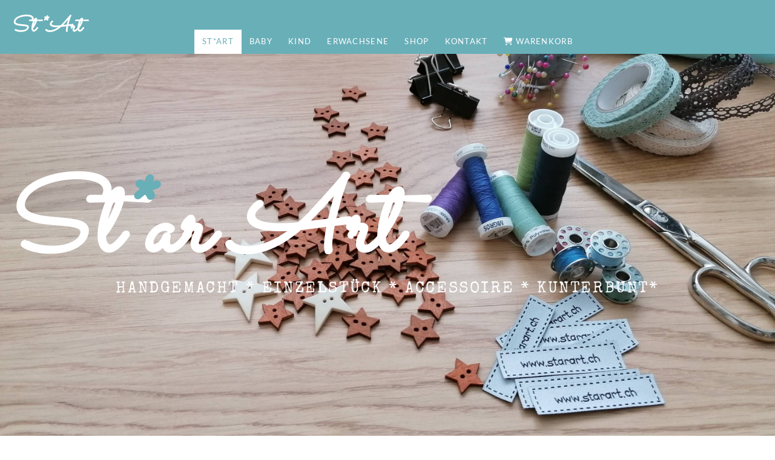

--- FILE ---
content_type: text/html; charset=UTF-8
request_url: https://www.starart.ch/
body_size: 4466
content:
<!DOCTYPE html>
<html lang="de-CH">
<head>
    <title>Starart * Handgemachte Nähsachen für Kids und Erwachsene * - StarArt</title>
    <meta charset="UTF-8">
    <meta name="viewport" content="width=device-width, initial-scale=1.0"/>
    <meta name="description" content="Starart erstellt handgemachte Nähsachen und Accessoires für Kids, Sie und Ihn.
Wie Spielsachen, Spielplatzapotheken, Unterhaltung Accessoires usw."/>
    <link rel="stylesheet" href="/files/template.css">
<link rel="stylesheet" href="/files/css/app.css?id=b44aeef79702ff15b829b51b92087a14" />
<script type="module" src="/build-base/assets/main-d3141fe4.js"></script><script src="/files/js/app.js?id=69851f66c478ba49d36c29f5e06aa2d4" defer></script>
    
    <meta name="generator" content="">
        
            <link rel="stylesheet" href="/files/css/page_363510.css">
        <meta name="keywords" content="starart">
        <meta name="robots" content="all">
                <link rel="canonical" href="https://www.starart.ch"/>
    <style >[wire\:loading], [wire\:loading\.delay], [wire\:loading\.inline-block], [wire\:loading\.inline], [wire\:loading\.block], [wire\:loading\.flex], [wire\:loading\.table], [wire\:loading\.grid], [wire\:loading\.inline-flex] {display: none;}[wire\:loading\.delay\.shortest], [wire\:loading\.delay\.shorter], [wire\:loading\.delay\.short], [wire\:loading\.delay\.long], [wire\:loading\.delay\.longer], [wire\:loading\.delay\.longest] {display:none;}[wire\:offline] {display: none;}[wire\:dirty]:not(textarea):not(input):not(select) {display: none;}input:-webkit-autofill, select:-webkit-autofill, textarea:-webkit-autofill {animation-duration: 50000s;animation-name: livewireautofill;}@keyframes livewireautofill { from {} }</style>
</head>
<body class="green splash ">
<div class="innerBody">
    <div class="wsc_isMobile"></div>
<div class="wc_mainNavContainerMobile wc_element wc_element_page"
    
>
    
            <div class="wsc_scrolltoptop fa fa-arrow-up"></div>
        <div class="wc_mobile_head">
        <div
        id="logo_72382"
        onetimeunique="a889ecef63d11d9cc125c93cfcb0d526"
        class="wc_element wc_element_mobilelogo"
    >
                    
                            <div class="wc_logo_text">
                    <div><span style="font-family: Sacramento;"><span style="font-size: 36px;" class="custom-fontsize textcolor-quaternaryColor">St *Art</span></span><br></div>
                </div>
            
                    
        <div class="divCleaner"></div>
    </div>
        <div class="nav_mobile_trigger wsc-fi wsc-fi-lines"></div>
        <div class="divCleaner"></div>
    </div>
    <div class="wc_mobile_navigation">
        <div class="wsc_navigation_close wsc-fi wsc-fi-cross"></div>
        <div class="wc_mobile_navigation_wrapper">
            <ul class="navigation main">
            <li class="navigationElement page active ">
        <div class="wsc_nav_back fa fa-chevron-left"></div>

        <a target="_self"
    href="/"
>
    <span class="navigationText">
        
                    ST*ART
            </span>
</a>

            </li>
            <li class="navigationElement page  ">
        <div class="wsc_nav_back fa fa-chevron-left"></div>

        <a target="_self"
    href="/baby-kind-kopie"
>
    <span class="navigationText">
        
                    BABY
            </span>
</a>

            </li>
            <li class="navigationElement page  ">
        <div class="wsc_nav_back fa fa-chevron-left"></div>

        <a target="_self"
    href="/baby-kind"
>
    <span class="navigationText">
        
                    KIND
            </span>
</a>

            </li>
            <li class="navigationElement page  ">
        <div class="wsc_nav_back fa fa-chevron-left"></div>

        <a target="_self"
    href="/meine-produkte-kopie"
>
    <span class="navigationText">
        
                    ERWACHSENE
            </span>
</a>

            </li>
            <li class="navigationElement shop  hasChilds">
        <div class="wsc_nav_back fa fa-chevron-left"></div>

        <a target="_self"
    href="/shop"
>
    <span class="navigationText">
        
                    Shop
            </span>
</a>

                    <div class="wsc_nav_childs fa fa-chevron-right"></div>
            <ul class="navigationLevel2">
                                    <li class="navigationElement shop_category  ">
        <div class="wsc_nav_back fa fa-chevron-left"></div>

        <a target="_self"
    href="/kategorie/sie-etui"
>
    <span class="navigationText">
        
                    SIE - Etui
            </span>
</a>

            </li>
                                    <li class="navigationElement shop_category  ">
        <div class="wsc_nav_back fa fa-chevron-left"></div>

        <a target="_self"
    href="/kategorie/sie-mini-monet"
>
    <span class="navigationText">
        
                    SIE - Mini Monet
            </span>
</a>

            </li>
                                    <li class="navigationElement shop_category  ">
        <div class="wsc_nav_back fa fa-chevron-left"></div>

        <a target="_self"
    href="/kategorie/sie-brillenetui"
>
    <span class="navigationText">
        
                    SIE - Brillenetui
            </span>
</a>

            </li>
                                    <li class="navigationElement shop_category  ">
        <div class="wsc_nav_back fa fa-chevron-left"></div>

        <a target="_self"
    href="/kategorie/sie-shopping-case"
>
    <span class="navigationText">
        
                    SIE - Shopping Case
            </span>
</a>

            </li>
                                    <li class="navigationElement shop_category  ">
        <div class="wsc_nav_back fa fa-chevron-left"></div>

        <a target="_self"
    href="/kategorie/sie-zipper"
>
    <span class="navigationText">
        
                    SIE - Zipper
            </span>
</a>

            </li>
                                    <li class="navigationElement shop_category  ">
        <div class="wsc_nav_back fa fa-chevron-left"></div>

        <a target="_self"
    href="/kategorie/sie-game-gear"
>
    <span class="navigationText">
        
                    SIE - Game Gear
            </span>
</a>

            </li>
                                    <li class="navigationElement shop_category  ">
        <div class="wsc_nav_back fa fa-chevron-left"></div>

        <a target="_self"
    href="/kategorie/sie-travel-tool"
>
    <span class="navigationText">
        
                    SIE - Travel Tool
            </span>
</a>

            </li>
                                    <li class="navigationElement shop_category  ">
        <div class="wsc_nav_back fa fa-chevron-left"></div>

        <a target="_self"
    href="/kategorie/er-game-gear"
>
    <span class="navigationText">
        
                    ER - Game Gear
            </span>
</a>

            </li>
                                    <li class="navigationElement shop_category  ">
        <div class="wsc_nav_back fa fa-chevron-left"></div>

        <a target="_self"
    href="/kategorie/er-brillen-etui"
>
    <span class="navigationText">
        
                    ER - Brillen Etui
            </span>
</a>

            </li>
                                    <li class="navigationElement shop_category  ">
        <div class="wsc_nav_back fa fa-chevron-left"></div>

        <a target="_self"
    href="/kategorie/er-tabak-tool"
>
    <span class="navigationText">
        
                    ER - Tabak Tool
            </span>
</a>

            </li>
                                    <li class="navigationElement shop_category  ">
        <div class="wsc_nav_back fa fa-chevron-left"></div>

        <a target="_self"
    href="/kategorie/er-travel-tool"
>
    <span class="navigationText">
        
                    ER - Travel Tool
            </span>
</a>

            </li>
                                    <li class="navigationElement shop_category  ">
        <div class="wsc_nav_back fa fa-chevron-left"></div>

        <a target="_self"
    href="/kategorie/kids-knet-kit"
>
    <span class="navigationText">
        
                    KIDS - Knet Kit
            </span>
</a>

            </li>
                                    <li class="navigationElement shop_category  ">
        <div class="wsc_nav_back fa fa-chevron-left"></div>

        <a target="_self"
    href="/kategorie/zeichungsmappe"
>
    <span class="navigationText">
        
                    KIDS - Creative Case
            </span>
</a>

            </li>
                                    <li class="navigationElement shop_category  ">
        <div class="wsc_nav_back fa fa-chevron-left"></div>

        <a target="_self"
    href="/kategorie/kids-wickel-etui"
>
    <span class="navigationText">
        
                    KIDS - Wickel Etui
            </span>
</a>

            </li>
                                    <li class="navigationElement shop_category  ">
        <div class="wsc_nav_back fa fa-chevron-left"></div>

        <a target="_self"
    href="/kategorie/kids-traubenkern-kissen"
>
    <span class="navigationText">
        
                    KIDS - Traubenkern Kissen
            </span>
</a>

            </li>
                                    <li class="navigationElement shop_category  ">
        <div class="wsc_nav_back fa fa-chevron-left"></div>

        <a target="_self"
    href="/kategorie/kids-gesundheitsheft-hulle"
>
    <span class="navigationText">
        
                    KIDS - Gesundheitsheft Hülle
            </span>
</a>

            </li>
                                    <li class="navigationElement shop_category  ">
        <div class="wsc_nav_back fa fa-chevron-left"></div>

        <a target="_self"
    href="/kategorie/kids-car-map"
>
    <span class="navigationText">
        
                    KIDS - Car Map
            </span>
</a>

            </li>
                                    <li class="navigationElement shop_category  ">
        <div class="wsc_nav_back fa fa-chevron-left"></div>

        <a target="_self"
    href="/kategorie/spaengeliparkplatz"
>
    <span class="navigationText">
        
                    KIDS - Clipper Case
            </span>
</a>

            </li>
                                    <li class="navigationElement shop_category  ">
        <div class="wsc_nav_back fa fa-chevron-left"></div>

        <a target="_self"
    href="/kategorie/kids-spielplatz-apotheke"
>
    <span class="navigationText">
        
                    KIDS - Spielplatz Apotheke
            </span>
</a>

            </li>
                                    <li class="navigationElement shop_category  ">
        <div class="wsc_nav_back fa fa-chevron-left"></div>

        <a target="_self"
    href="/kategorie/kids-rucksack"
>
    <span class="navigationText">
        
                    KIDS - Rucksack
            </span>
</a>

            </li>
                                    <li class="navigationElement shop_category  ">
        <div class="wsc_nav_back fa fa-chevron-left"></div>

        <a target="_self"
    href="/kategorie/kids-utensilo"
>
    <span class="navigationText">
        
                    KIDS - Utensilo
            </span>
</a>

            </li>
                                    <li class="navigationElement shop_category  ">
        <div class="wsc_nav_back fa fa-chevron-left"></div>

        <a target="_self"
    href="/kategorie/kids-pixi-pocket"
>
    <span class="navigationText">
        
                    KIDS - Pixi Pocket
            </span>
</a>

            </li>
                                    <li class="navigationElement shop_category  ">
        <div class="wsc_nav_back fa fa-chevron-left"></div>

        <a target="_self"
    href="/kategorie/kids-spybag"
>
    <span class="navigationText">
        
                    KIDS - SpyBag
            </span>
</a>

            </li>
                                    <li class="navigationElement shop_category  ">
        <div class="wsc_nav_back fa fa-chevron-left"></div>

        <a target="_self"
    href="/kategorie/kids-bike-bag"
>
    <span class="navigationText">
        
                    KIDS - Bike Bag
            </span>
</a>

            </li>
                                    <li class="navigationElement shop_category  ">
        <div class="wsc_nav_back fa fa-chevron-left"></div>

        <a target="_self"
    href="/kategorie/kids-latzli"
>
    <span class="navigationText">
        
                    KIDS - Lätzli
            </span>
</a>

            </li>
                                    <li class="navigationElement shop_category  ">
        <div class="wsc_nav_back fa fa-chevron-left"></div>

        <a target="_self"
    href="/kategorie/kids-latzli-etui"
>
    <span class="navigationText">
        
                    KIDS - Lätzli Etui
            </span>
</a>

            </li>
                                    <li class="navigationElement shop_category  ">
        <div class="wsc_nav_back fa fa-chevron-left"></div>

        <a target="_self"
    href="/kategorie/kids-knister-tuch"
>
    <span class="navigationText">
        
                    KIDS - Knister Tuch
            </span>
</a>

            </li>
                                    <li class="navigationElement shop_category  ">
        <div class="wsc_nav_back fa fa-chevron-left"></div>

        <a target="_self"
    href="/kategorie/kids-babyfotoalbum"
>
    <span class="navigationText">
        
                    KIDS_BabyFotoAlbum
            </span>
</a>

            </li>
                                    <li class="navigationElement shop_category  ">
        <div class="wsc_nav_back fa fa-chevron-left"></div>

        <a target="_self"
    href="/kategorie/sie-maskenetui"
>
    <span class="navigationText">
        
                    SIE_MaskenEtui
            </span>
</a>

            </li>
                            </ul>
            </li>
            <li class="navigationElement page  ">
        <div class="wsc_nav_back fa fa-chevron-left"></div>

        <a target="_self"
    href="/kontakt"
>
    <span class="navigationText">
        
                    KONTAKT
            </span>
</a>

            </li>
            <li class="navigationElement shop_cart  ">
        <div class="wsc_nav_back fa fa-chevron-left"></div>

        <a target="_self"
    href="/warenkorb"
>
    <span class="navigationText">
                                <i class="fa fa-shopping-cart" aria-hidden="true"></i>
        
                    Warenkorb
            </span>
</a>

            </li>
    
                </ul>
            <ul class="navigation secondary">
    
    </ul>
        </div>
    </div>
    <div class="divCleaner"></div>
</div>

    <div class="wc_header wc_element wc_element_header wsc_mobile_hide"
         
         style="background-color: var(--color-primary)"
    >
        <div class="wc_header_bar">
            <div class="header_bar_container header_bar_first_row">
                <div class="wc_header_logo_container">
                    <div
        id="logo_72381"
        onetimeunique="bede94d088dad121d9e48231168550d2"
        class="wc_element wc_element_logo"
    >
                                    <a href="/" class="wc_element_logo_link">
            
                            <div class="wc_logo_text">
                    <div><p><i><b><span style="font-size: 36px;" class="custom-fontsize">St *Art</span></b></i><br></p></div>
                </div>
            
                            </a>
                    
        <div class="divCleaner"></div>
    </div>
                </div>
            </div>

            <div class="wc_mainNavContainer">
                <ul class="navigation main">
            <li class="navigationElement page active ">
        <div class="wsc_nav_back fa fa-chevron-left"></div>

        <a target="_self"
    href="/"
>
    <span class="navigationText">
        
                    ST*ART
            </span>
</a>

            </li>
            <li class="navigationElement page  ">
        <div class="wsc_nav_back fa fa-chevron-left"></div>

        <a target="_self"
    href="/baby-kind-kopie"
>
    <span class="navigationText">
        
                    BABY
            </span>
</a>

            </li>
            <li class="navigationElement page  ">
        <div class="wsc_nav_back fa fa-chevron-left"></div>

        <a target="_self"
    href="/baby-kind"
>
    <span class="navigationText">
        
                    KIND
            </span>
</a>

            </li>
            <li class="navigationElement page  ">
        <div class="wsc_nav_back fa fa-chevron-left"></div>

        <a target="_self"
    href="/meine-produkte-kopie"
>
    <span class="navigationText">
        
                    ERWACHSENE
            </span>
</a>

            </li>
            <li class="navigationElement shop  hasChilds">
        <div class="wsc_nav_back fa fa-chevron-left"></div>

        <a target="_self"
    href="/shop"
>
    <span class="navigationText">
        
                    Shop
            </span>
</a>

                    <div class="wsc_nav_childs fa fa-chevron-right"></div>
            <ul class="navigationLevel2">
                                    <li class="navigationElement shop_category  ">
        <div class="wsc_nav_back fa fa-chevron-left"></div>

        <a target="_self"
    href="/kategorie/sie-etui"
>
    <span class="navigationText">
        
                    SIE - Etui
            </span>
</a>

            </li>
                                    <li class="navigationElement shop_category  ">
        <div class="wsc_nav_back fa fa-chevron-left"></div>

        <a target="_self"
    href="/kategorie/sie-mini-monet"
>
    <span class="navigationText">
        
                    SIE - Mini Monet
            </span>
</a>

            </li>
                                    <li class="navigationElement shop_category  ">
        <div class="wsc_nav_back fa fa-chevron-left"></div>

        <a target="_self"
    href="/kategorie/sie-brillenetui"
>
    <span class="navigationText">
        
                    SIE - Brillenetui
            </span>
</a>

            </li>
                                    <li class="navigationElement shop_category  ">
        <div class="wsc_nav_back fa fa-chevron-left"></div>

        <a target="_self"
    href="/kategorie/sie-shopping-case"
>
    <span class="navigationText">
        
                    SIE - Shopping Case
            </span>
</a>

            </li>
                                    <li class="navigationElement shop_category  ">
        <div class="wsc_nav_back fa fa-chevron-left"></div>

        <a target="_self"
    href="/kategorie/sie-zipper"
>
    <span class="navigationText">
        
                    SIE - Zipper
            </span>
</a>

            </li>
                                    <li class="navigationElement shop_category  ">
        <div class="wsc_nav_back fa fa-chevron-left"></div>

        <a target="_self"
    href="/kategorie/sie-game-gear"
>
    <span class="navigationText">
        
                    SIE - Game Gear
            </span>
</a>

            </li>
                                    <li class="navigationElement shop_category  ">
        <div class="wsc_nav_back fa fa-chevron-left"></div>

        <a target="_self"
    href="/kategorie/sie-travel-tool"
>
    <span class="navigationText">
        
                    SIE - Travel Tool
            </span>
</a>

            </li>
                                    <li class="navigationElement shop_category  ">
        <div class="wsc_nav_back fa fa-chevron-left"></div>

        <a target="_self"
    href="/kategorie/er-game-gear"
>
    <span class="navigationText">
        
                    ER - Game Gear
            </span>
</a>

            </li>
                                    <li class="navigationElement shop_category  ">
        <div class="wsc_nav_back fa fa-chevron-left"></div>

        <a target="_self"
    href="/kategorie/er-brillen-etui"
>
    <span class="navigationText">
        
                    ER - Brillen Etui
            </span>
</a>

            </li>
                                    <li class="navigationElement shop_category  ">
        <div class="wsc_nav_back fa fa-chevron-left"></div>

        <a target="_self"
    href="/kategorie/er-tabak-tool"
>
    <span class="navigationText">
        
                    ER - Tabak Tool
            </span>
</a>

            </li>
                                    <li class="navigationElement shop_category  ">
        <div class="wsc_nav_back fa fa-chevron-left"></div>

        <a target="_self"
    href="/kategorie/er-travel-tool"
>
    <span class="navigationText">
        
                    ER - Travel Tool
            </span>
</a>

            </li>
                                    <li class="navigationElement shop_category  ">
        <div class="wsc_nav_back fa fa-chevron-left"></div>

        <a target="_self"
    href="/kategorie/kids-knet-kit"
>
    <span class="navigationText">
        
                    KIDS - Knet Kit
            </span>
</a>

            </li>
                                    <li class="navigationElement shop_category  ">
        <div class="wsc_nav_back fa fa-chevron-left"></div>

        <a target="_self"
    href="/kategorie/zeichungsmappe"
>
    <span class="navigationText">
        
                    KIDS - Creative Case
            </span>
</a>

            </li>
                                    <li class="navigationElement shop_category  ">
        <div class="wsc_nav_back fa fa-chevron-left"></div>

        <a target="_self"
    href="/kategorie/kids-wickel-etui"
>
    <span class="navigationText">
        
                    KIDS - Wickel Etui
            </span>
</a>

            </li>
                                    <li class="navigationElement shop_category  ">
        <div class="wsc_nav_back fa fa-chevron-left"></div>

        <a target="_self"
    href="/kategorie/kids-traubenkern-kissen"
>
    <span class="navigationText">
        
                    KIDS - Traubenkern Kissen
            </span>
</a>

            </li>
                                    <li class="navigationElement shop_category  ">
        <div class="wsc_nav_back fa fa-chevron-left"></div>

        <a target="_self"
    href="/kategorie/kids-gesundheitsheft-hulle"
>
    <span class="navigationText">
        
                    KIDS - Gesundheitsheft Hülle
            </span>
</a>

            </li>
                                    <li class="navigationElement shop_category  ">
        <div class="wsc_nav_back fa fa-chevron-left"></div>

        <a target="_self"
    href="/kategorie/kids-car-map"
>
    <span class="navigationText">
        
                    KIDS - Car Map
            </span>
</a>

            </li>
                                    <li class="navigationElement shop_category  ">
        <div class="wsc_nav_back fa fa-chevron-left"></div>

        <a target="_self"
    href="/kategorie/spaengeliparkplatz"
>
    <span class="navigationText">
        
                    KIDS - Clipper Case
            </span>
</a>

            </li>
                                    <li class="navigationElement shop_category  ">
        <div class="wsc_nav_back fa fa-chevron-left"></div>

        <a target="_self"
    href="/kategorie/kids-spielplatz-apotheke"
>
    <span class="navigationText">
        
                    KIDS - Spielplatz Apotheke
            </span>
</a>

            </li>
                                    <li class="navigationElement shop_category  ">
        <div class="wsc_nav_back fa fa-chevron-left"></div>

        <a target="_self"
    href="/kategorie/kids-rucksack"
>
    <span class="navigationText">
        
                    KIDS - Rucksack
            </span>
</a>

            </li>
                                    <li class="navigationElement shop_category  ">
        <div class="wsc_nav_back fa fa-chevron-left"></div>

        <a target="_self"
    href="/kategorie/kids-utensilo"
>
    <span class="navigationText">
        
                    KIDS - Utensilo
            </span>
</a>

            </li>
                                    <li class="navigationElement shop_category  ">
        <div class="wsc_nav_back fa fa-chevron-left"></div>

        <a target="_self"
    href="/kategorie/kids-pixi-pocket"
>
    <span class="navigationText">
        
                    KIDS - Pixi Pocket
            </span>
</a>

            </li>
                                    <li class="navigationElement shop_category  ">
        <div class="wsc_nav_back fa fa-chevron-left"></div>

        <a target="_self"
    href="/kategorie/kids-spybag"
>
    <span class="navigationText">
        
                    KIDS - SpyBag
            </span>
</a>

            </li>
                                    <li class="navigationElement shop_category  ">
        <div class="wsc_nav_back fa fa-chevron-left"></div>

        <a target="_self"
    href="/kategorie/kids-bike-bag"
>
    <span class="navigationText">
        
                    KIDS - Bike Bag
            </span>
</a>

            </li>
                                    <li class="navigationElement shop_category  ">
        <div class="wsc_nav_back fa fa-chevron-left"></div>

        <a target="_self"
    href="/kategorie/kids-latzli"
>
    <span class="navigationText">
        
                    KIDS - Lätzli
            </span>
</a>

            </li>
                                    <li class="navigationElement shop_category  ">
        <div class="wsc_nav_back fa fa-chevron-left"></div>

        <a target="_self"
    href="/kategorie/kids-latzli-etui"
>
    <span class="navigationText">
        
                    KIDS - Lätzli Etui
            </span>
</a>

            </li>
                                    <li class="navigationElement shop_category  ">
        <div class="wsc_nav_back fa fa-chevron-left"></div>

        <a target="_self"
    href="/kategorie/kids-knister-tuch"
>
    <span class="navigationText">
        
                    KIDS - Knister Tuch
            </span>
</a>

            </li>
                                    <li class="navigationElement shop_category  ">
        <div class="wsc_nav_back fa fa-chevron-left"></div>

        <a target="_self"
    href="/kategorie/kids-babyfotoalbum"
>
    <span class="navigationText">
        
                    KIDS_BabyFotoAlbum
            </span>
</a>

            </li>
                                    <li class="navigationElement shop_category  ">
        <div class="wsc_nav_back fa fa-chevron-left"></div>

        <a target="_self"
    href="/kategorie/sie-maskenetui"
>
    <span class="navigationText">
        
                    SIE_MaskenEtui
            </span>
</a>

            </li>
                            </ul>
            </li>
            <li class="navigationElement page  ">
        <div class="wsc_nav_back fa fa-chevron-left"></div>

        <a target="_self"
    href="/kontakt"
>
    <span class="navigationText">
        
                    KONTAKT
            </span>
</a>

            </li>
            <li class="navigationElement shop_cart  ">
        <div class="wsc_nav_back fa fa-chevron-left"></div>

        <a target="_self"
    href="/warenkorb"
>
    <span class="navigationText">
                                <i class="fa fa-shopping-cart" aria-hidden="true"></i>
        
                    Warenkorb
            </span>
</a>

            </li>
    
                </ul>
            </div>
        </div>

        

        <div class="wc_header_image">
            <div class="wc_header_image_inner"
                 style=""
            ></div>

            <div class="wc_pageTitleContainer">
                <h1>
                    <div class="wc_pageTitleField wc_pageTitle wsc_mobile_hide">
        <p></p><p style="text-align: left;"><span class="" style=""><i><span style="font-size: 128px;" class=""><span style="font-family: &quot;Shadows Into Light&quot;;" class=""><span style="font-family: Sacramento;" class=""><span style="font-size: 172px;" class="custom-fontsize textcolor-quaternaryColor"><span style="font-family: Sacramento;" class="custom-fontfamily">St</span></span><span style="font-size: 172px;" class="custom-fontsize"><span style="font-family: Sacramento;" class="custom-fontfamily textcolor-secondaryColor">*<span class="textcolor-quaternaryColor">ar</span> </span></span><span style="font-size: 172px;" class="custom-fontsize textcolor-quaternaryColor"><span style="font-family: Sacramento;" class="custom-fontfamily">Art  </span></span></span></span></span></i></span></p><p></p>
    </div>
                </h1>
                <h3>
                    <div class="wc_pageTitleField wc_pageSubTitle wsc_mobile_hide">
        <p><span class="textcolor-quaternaryColor" style="text-align: left;"><span style="font-family: Caveat;" class=""><span style="font-size: 26px;" class="custom-fontsize"><span style="font-family: Shadows Into Light;" class=""><span style="font-family: Special Elite Regular;" class="custom-fontfamily"> </span></span></span></span><span style="font-family: &quot;Special Elite Regular&quot;; font-size: 26px; letter-spacing: 0.1em;">HANDGEMACHT * EINZELSTÜCK * ACCESSOIRE * KUNTERBUNt*</span></span></p><p></p><p></p>
    </div>
                </h3>
            </div>
        </div>
    </div>

    <div class="wc_content">
        <div class="wc_contentContainer">
            <div
        id="container_788361"
        class="wc_element wc_element_content_container wc_content_container"
>
                            <div class="wc_content_container_inner">
                                                <div>
    
            <div
        id="element_7414624"
        onetimeunique="1047c08365db87730fac6f7444bc9c64"
        class="wc_element wc_element_spacer wsc_mobile_hide"
>
    
</div>
        </div>
                                    <div>
    
            <div
        id="element_7414545"
        onetimeunique="0413b6b598c008534d16e11b4db0d8f3"
        class="wc_element wc_element_row"
>
    

            <div>
    
            <div
        id="element_7414390"
        onetimeunique="73414636ed5e4dde9a13f5670beef4ca"
        class="wc_element wc_element_col"
>
    

            <div>
    
            <div
        id="element_7414268"
        onetimeunique="b7b0097d299fdf0247cbbaf5e271eb15"
        class="wc_element wc_element_text"
>
    

    <div
            class="wc_element_text_inner"
    >
        <p></p><h2 style="text-align: center;"><span style="font-family: Special Elite Regular;" class="custom-fontfamily"><span style="font-size: 80px;" class="textcolor-secondaryColor"><span style="font-size: 54px;" class="custom-fontsize">Herzlich Willkommen</span></span></span></h2><p></p>
    </div>
</div>
        </div>
            <div>
    
            <div
        id="element_7414269"
        onetimeunique="0e8ded3c00d4d4c40310aafc84ba128e"
        class="wc_element wc_element_text"
>
    

    <div
            class="wc_element_text_inner"
    >
        <p></p><p style="text-align: center;"><span style="color: rgb(105, 175, 184); font-size: 20px; font-family: &quot;Open Sans Condensed light&quot;; letter-spacing: 0em;"><b><span style="font-size: 32px;" class="custom-fontsize">Herzlich Willkommen bei Star*Art!</span></b></span></p><p style="text-align: center;"><span style="color: rgb(105, 175, 184); font-size: 20px; font-family: &quot;Open Sans Condensed light&quot;; letter-spacing: 0em;"><br></span></p><p style="text-align: center;"><span style="color: rgb(105, 175, 184); font-size: 20px; font-family: &quot;Open Sans Condensed light&quot;; letter-spacing: 0em;">Hier finden Sie Handgemachtes für Babies und Kleinkinder, aber auch Geschenkideen, Beutel und Portemonnaies für Erwachsene</span></p><p style="text-align: center;"><span style="font-family: Open Sans Condensed light;" class="custom-fontfamily"><span style="font-size: 20px;" class="custom-fontsize textcolor-secondaryColor">Alles mit Liebe und Leidenschaft in der Schweiz hergestellt.</span></span></p><p style="text-align: center;"><span style="font-family: Open Sans Condensed light;" class="custom-fontfamily"><span style="font-size: 20px;" class="custom-fontsize textcolor-secondaryColor"><br></span></span></p><p style="text-align: center;"><span style="font-family: Open Sans Condensed light;" class="custom-fontfamily"><span style="font-size: 20px;" class="custom-fontsize textcolor-secondaryColor">Alle Produkte sind Einzelanfertigungen (ausser Mützen und Loops).</span></span></p><p style="text-align: center;"><span style="font-family: Open Sans Condensed light;" class="custom-fontfamily"><span style="font-size: 20px;" class="custom-fontsize textcolor-secondaryColor"><br></span></span></p><p style="text-align: center;"><font color="#69afb8" face="Open Sans Condensed light"><span style="font-size: 20px;"><b>Nachhaltigkeit ist mir wichtig:</b></span></font></p><p style="text-align: center;"><font color="#69afb8" face="Open Sans Condensed light"><span style="font-size: 20px;"> Meine Produkte werden daher nicht personalisiert und können durch ihre hohe Qualität immer weiter ziehen...</span></font></p><p style="text-align: center;"><span style="font-family: Open Sans Condensed light;" class="custom-fontfamily"><span style="font-size: 20px;" class="custom-fontsize textcolor-secondaryColor"><br></span></span></p><p style="text-align: center;"><span style="font-family: Open Sans Condensed light;" class="custom-fontfamily"><span style="font-size: 20px;" class="custom-fontsize"><br></span></span></p><p><span style="font-family: Open Sans Condensed light;" class="custom-fontfamily"><span style="font-size: 20px;" class="custom-fontsize textcolor-secondaryColor"> </span></span></p><p style="text-align: center;"><span style="font-family: Open Sans Condensed light;" class="custom-fontfamily"><span style="font-size: 20px;" class="custom-fontsize textcolor-secondaryColor">Viel Spass beim Umschauen!</span></span></p><p style="text-align: center;"><span style="font-family: Open Sans Condensed light;" class="custom-fontfamily"><span style="font-size: 20px;" class="custom-fontsize"><br></span></span></p><p style="text-align: center;"><span style="font-family: Open Sans Condensed light;" class="custom-fontfamily"><span style="font-size: 20px;" class="custom-fontsize textcolor-secondaryColor">Patrizia</span></span></p><p style="text-align: center;"><br></p><p></p>
    </div>
</div>
        </div>
    </div>
        </div>
        <div class="divCleaner"></div>
</div>
        </div>
                                    </div>
        <div class="wc_content_container_mobile">
        </div>
        <div class="divCleaner"></div>
    </div>
<div class="divCleaner"></div>
                    <div
        id="container_788362"
        class="wc_element wc_element_content_container wc_content_container"
>
                            <div class="wc_content_container_inner">
                                                <div>
    
            <div
        id="element_7414546"
        onetimeunique="c882f8c90f636efd8129d1ad65efba64"
        class="wc_element wc_element_row"
>
    

            <div>
    
            <div
        id="element_7414391"
        onetimeunique="0893f0289b11a77aa4c013b6710b87aa"
        class="wc_element wc_element_col"
>
    

            <div>
    
            <div
        id="element_7414270"
        onetimeunique="167e7ed17800b15a1f540171394a6852"
        class="wc_element wc_element_text"
>
    

    <div
            class="wc_element_text_inner"
    >
        <p></p><p class="grundstyle" align="left"><a href="/" target="_self" type="wsc/internallink"><span class="textcolor-quaternaryColor">HOME</span></a></p><p class="grundstyle" align="left"><a href="/kontakt" target="_self" type="wsc/internallink"><span class="textcolor-quaternaryColor">KONTAKT</span></a><span class="textcolor-quaternaryColor"><br></span></p><p class="grundstyle" align="center"><span class="textcolor-quaternaryColor"><br></span></p><p></p>
    </div>
</div>
        </div>
    </div>
        </div>
            <div>
    
            <div
        id="element_7414392"
        onetimeunique="5689505a699b6772742249d2ca7982c0"
        class="wc_element wc_element_col"
>
    

            <div>
    
            <div
        id="element_7414271"
        onetimeunique="7b8c71e8295ef0976c20d2e2c8d0e094"
        class="wc_element wc_element_text"
>
    

    <div
            class="wc_element_text_inner"
    >
        <p></p><p class="grundstyle" align="center"><b><span class="textcolor-quaternaryColor">SHOP</span></b></p><p class="grundstyle" align="center"><a target="_self" type="wsc/internallink" href="/meine-produkte-kopie"><b><span class="textcolor-quaternaryColor"><span class="custom-fontfamily" style="font-family: FontAwesome;"></span></span></b><span class="textcolor-quaternaryColor"> SIE</span></a></p><p class="grundstyle" align="center"><a href="/meine-produkte" target="_self" type="wsc/internallink"><span class="textcolor-quaternaryColor"><span class="custom-fontfamily" style="font-family: FontAwesome;"></span> ER</span></a></p><p class="grundstyle" align="center"><a href="/baby-kind" target="_self" type="wsc/internallink"><span class="textcolor-quaternaryColor"><span class="custom-fontfamily" style="font-family: FontAwesome;"></span> KIDS</span></a><b><span class="textcolor-quaternaryColor"><br></span></b></p><span class="custom-fontfamily" style="font-family: FontAwesome;"></span><p></p>
    </div>
</div>
        </div>
    </div>
        </div>
            <div>
    
            <div
        id="element_7414393"
        onetimeunique="3658678dc32480053d1691f70d2e4461"
        class="wc_element wc_element_col"
>
    

            <div>
    
            <div
        id="element_7414272"
        onetimeunique="a992b5f112bd02b2b739c486f56edf96"
        class="wc_element wc_element_text"
>
    

    <div
            class="wc_element_text_inner"
    >
        <p></p><p class="grundstyle" align="right"><a target="_self" type="wsc/internallink" href="/impressum"><span class="textcolor-quaternaryColor">IMPRESSUM</span></a></p><p class="grundstyle" align="right"><a target="_self" type="wsc/internallink" href="/Versandbedingungen"><span class="textcolor-quaternaryColor">VERSAND</span></a></p><p class="grundstyle" align="right"><a target="_self" type="wsc/externallink" href="https://starart.ch/shop#/terms-and-conditions/business"><span class="textcolor-quaternaryColor">AGB</span></a></p><p></p>
    </div>
</div>
        </div>
    </div>
        </div>
        <div class="divCleaner"></div>
</div>
        </div>
                                    <div>
    
            <div
        id="element_7414547"
        onetimeunique="0f5535eb3ed139eb8321eda3f7e6e395"
        class="wc_element wc_element_row"
>
    

            <div>
    
            <div
        id="element_7414394"
        onetimeunique="d31e5a71c18f006bfb455e5dbe09b6af"
        class="wc_element wc_element_col"
>
    

            <div>
    
            <div
        id="element_7414273"
        onetimeunique="b28f28429b0105c74f2a7ae844645953"
        class="wc_element wc_element_text"
>
    

    <div
            class="wc_element_text_inner"
    >
        <p></p><p class="grundstyle" align="center"><span style="font-size: 28px;" class="custom-fontsize textcolor-quaternaryColor"> </span><a target="_self" type="wsc/internallink" href="58147"><span class="custom-fontfamily" style="font-family: FontAwesome;"><span style="font-size: 28px;" class="custom-fontsize textcolor-quaternaryColor"></span></span><span style="font-size: 28px;" class="custom-fontsize textcolor-quaternaryColor"> </span></a><b><a href="58147" target="_self" type="wsc/internallink"><span style="font-size: 22px;" class="custom-fontsize textcolor-quaternaryColor">FACEBOOK  </span><span style="font-size: 22px;" class="textcolor-quaternaryColor"><span class="custom-fontfamily" style="font-family: FontAwesome;"><span style="font-size: 28px;" class="custom-fontsize"></span></span></span></a><span style="font-size: 22px;" class="custom-fontsize textcolor-quaternaryColor"></span></b></p><p></p>
    </div>
</div>
        </div>
    </div>
        </div>
            <div>
    
            <div
        id="element_7414395"
        onetimeunique="eed2534b54815e9b6e0e2143ebd0e059"
        class="wc_element wc_element_col"
>
    

            <div>
    
            <div
        id="element_7414274"
        onetimeunique="0d6888c2cf79a434f3684ce11f83fbda"
        class="wc_element wc_element_text"
>
    

    <div
            class="wc_element_text_inner"
    >
        <p></p><p class="leadText" align="right"><span class="textcolor-quaternaryColor">Copyright <span class="custom-fontfamily" style="font-family: FontAwesome;"></span> 2020 STARART<br></span></p><p></p>
    </div>
</div>
        </div>
    </div>
        </div>
        <div class="divCleaner"></div>
</div>
        </div>
                                    </div>
        <div class="wc_content_container_mobile">
        </div>
        <div class="divCleaner"></div>
    </div>
<div class="divCleaner"></div>
        </div>
    </div>

    <div class="wc_footer">
        <div class="wc_secondNavContainer">
            <ul class="navigation secondary">
    
    </ul>
        </div>
    </div>

    </div>

<script src="/livewire/livewire.js?id=90730a3b0e7144480175" data-turbo-eval="false" data-turbolinks-eval="false" ></script><script data-turbo-eval="false" data-turbolinks-eval="false" >window.livewire = new Livewire();window.Livewire = window.livewire;window.livewire_app_url = '';window.livewire_token = 'uAtgzSAf0KXM6vp6aZWacPbvE2uiNhsU1H2GADrc';window.deferLoadingAlpine = function (callback) {window.addEventListener('livewire:load', function () {callback();});};let started = false;window.addEventListener('alpine:initializing', function () {if (! started) {window.livewire.start();started = true;}});document.addEventListener("DOMContentLoaded", function () {if (! started) {window.livewire.start();started = true;}});</script>
</body>
</html>


--- FILE ---
content_type: text/css
request_url: https://www.starart.ch/files/css/page_363510.css
body_size: 509
content:
.wc_header_image_inner{background-position: center center;background-size: cover;background-repeat: no-repeat;background-image: url('/files/userdata/thumbs/compressed/351548.jpg');opacity: 1.00;background-attachment: fixed}#container_788361{}#container_788361 .wc_content_container_inner{min-height: 40px;position: relative}#element_7414624{border-radius: 0px;border-width: 0px;border-style: none;height: 60px}#element_7414545{border-radius: 0px;border-width: 0px;border-style: none}#element_7414390{float:  left;width:  100%;border-radius: 0px;border-width: 0px;border-style: none}#element_7414268{padding:  15px 15px 0px;border-radius: 0px;border-width: 0px;border-style: none}#element_7414269{padding:  15px 15px 0px;border-radius: 0px;border-width: 0px;border-style: none}#container_788362{background-color: var(--color-secondary)}#container_788362 .wc_content_container_inner{min-height: 40px;position: relative}#element_7414546{border-radius: 0px;border-width: 0px;border-style: none}#element_7414391{float:  left;width:  33%;border-radius: 0px;border-width: 0px;border-style: none}#element_7414270{padding:  15px;border-radius: 0px;border-width: 0px;border-style: none}#element_7414392{float:  left;width:  33%;border-radius: 0px;border-width: 0px;border-style: none}#element_7414271{padding:  15px;border-radius: 0px;border-width: 0px;border-style: none}#element_7414393{float:  left;width:  34%;border-radius: 0px;border-width: 0px;border-style: none}#element_7414272{padding:  15px;border-radius: 0px;border-width: 0px;border-style: none}#element_7414547{border-radius: 0px;border-width: 0px;border-style: none}#element_7414394{float:  left;width:  50%;border-radius: 0px;border-width: 0px;border-style: none}#element_7414273{padding:  15px;border-radius: 0px;border-width: 0px;border-style: none}#element_7414395{float:  left;width:  50%;border-radius: 0px;border-width: 0px;border-style: none}#element_7414274{padding:  15px;border-radius: 0px;border-width: 0px;border-style: none}#logo_72382{border-radius: 0px;border-width: 0px;width: 370px;height: 50px;padding: 0px 0px 0px 0px;margin: ;border-style: solid}#logo_72382 .wc_logo_text{position: relative}#logo_72381{border-radius: 0px;border-width: 0px;width: 229px;height: 49px;padding: 0px 0px 0px 0px;margin: ;border-style: solid}#logo_72381 .wc_logo_text{position: relative}@media screen and (max-width: 960px) {#element_7414624{width: 100vw;margin-top: 0px !important;margin-bottom: 0px !important;margin-left: 0vw !important;margin-right: 0vw !important;height: 60px !important}#element_7414545{width: 100vw;margin-top: 0px !important;margin-bottom: 0px !important;margin-left: 0vw !important;margin-right: 0vw !important}#element_7414390{width: 100vw;margin-top: 0px !important;margin-bottom: 0px !important;margin-left: 0vw !important;margin-right: 0vw !important}#element_7414268{width: 100vw;margin-top: 0px !important;margin-bottom: 0px !important;margin-left: 0vw !important;margin-right: 0vw !important}#element_7414268 .wc_element_text_inner *{text-align: center !important}#element_7414269{width: 100vw;margin-top: 0px !important;margin-bottom: 0px !important;margin-left: 0vw !important;margin-right: 0vw !important}#element_7414269 .wc_element_text_inner *{text-align: left !important}#element_7414546{width: 100vw;margin-top: 0px !important;margin-bottom: 0px !important;margin-left: 0vw !important;margin-right: 0vw !important}#element_7414391{width: 100vw;margin-top: 0px !important;margin-bottom: 0px !important;margin-left: 0vw !important;margin-right: 0vw !important}#element_7414270{width: 100vw;margin-top: 0px !important;margin-bottom: 0px !important;margin-left: 0vw !important;margin-right: 0vw !important}#element_7414270 .wc_element_text_inner *{text-align: center !important}#element_7414392{width: 100vw;margin-top: 0px !important;margin-bottom: 0px !important;margin-left: 0vw !important;margin-right: 0vw !important}#element_7414271{width: 100vw;margin-top: 0px !important;margin-bottom: 0px !important;margin-left: 0vw !important;margin-right: 0vw !important}#element_7414271 .wc_element_text_inner *{text-align: left !important}#element_7414393{width: 100vw;margin-top: 0px !important;margin-bottom: 0px !important;margin-left: 0vw !important;margin-right: 0vw !important}#element_7414272{width: 100vw;margin-top: 0px !important;margin-bottom: 0px !important;margin-left: 0vw !important;margin-right: 0vw !important}#element_7414272 .wc_element_text_inner *{text-align: center !important}#element_7414547{width: 100vw;margin-top: 0px !important;margin-bottom: 0px !important;margin-left: 0vw !important;margin-right: 0vw !important}#element_7414394{width: 100vw;margin-top: 0px !important;margin-bottom: 0px !important;margin-left: 0vw !important;margin-right: 0vw !important}#element_7414273{width: 100vw;margin-top: 0px !important;margin-bottom: 0px !important;margin-left: 0vw !important;margin-right: 0vw !important}#element_7414273 .wc_element_text_inner *{text-align: left !important}#element_7414395{width: 100vw;margin-top: 0px !important;margin-bottom: 0px !important;margin-left: 0vw !important;margin-right: 0vw !important}#element_7414274{width: 100vw;margin-top: 0px !important;margin-bottom: 0px !important;margin-left: 0vw !important;margin-right: 0vw !important}#element_7414274 .wc_element_text_inner *{text-align: left !important}.wc_mobile_head{display: block}.wc_mainNavContainerMobile{}}